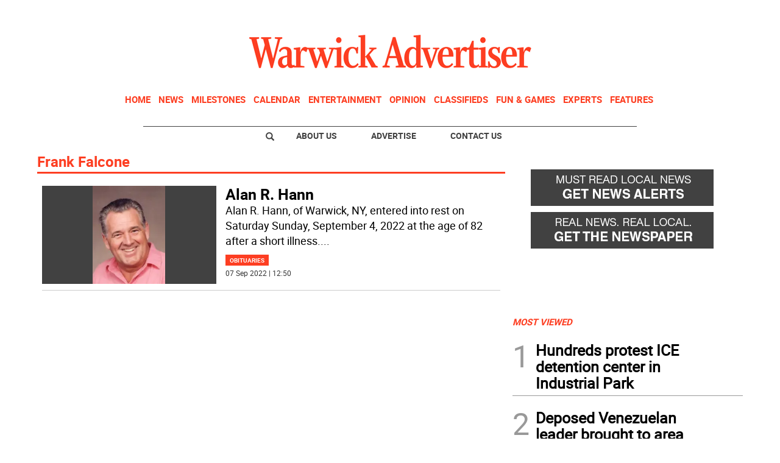

--- FILE ---
content_type: text/html; charset=utf-8
request_url: https://www.google.com/recaptcha/api2/aframe
body_size: 266
content:
<!DOCTYPE HTML><html><head><meta http-equiv="content-type" content="text/html; charset=UTF-8"></head><body><script nonce="5o-Jot1G4l9Ywp29mcN3jA">/** Anti-fraud and anti-abuse applications only. See google.com/recaptcha */ try{var clients={'sodar':'https://pagead2.googlesyndication.com/pagead/sodar?'};window.addEventListener("message",function(a){try{if(a.source===window.parent){var b=JSON.parse(a.data);var c=clients[b['id']];if(c){var d=document.createElement('img');d.src=c+b['params']+'&rc='+(localStorage.getItem("rc::a")?sessionStorage.getItem("rc::b"):"");window.document.body.appendChild(d);sessionStorage.setItem("rc::e",parseInt(sessionStorage.getItem("rc::e")||0)+1);localStorage.setItem("rc::h",'1768713224727');}}}catch(b){}});window.parent.postMessage("_grecaptcha_ready", "*");}catch(b){}</script></body></html>

--- FILE ---
content_type: text/javascript
request_url: https://www.warwickadvertiser.com/base-portlet/webrsrc/theme/383a638ecd661512b7287986ef4f35f1.js
body_size: 2257
content:
function startTheme(){jQuery(window).scroll(switchHeader);mobileMenuInit();template136()}var headerHeight="auto";function switchHeader(){var b=$(window).scrollTop();var a=jQuery(".container-header").offset().top+jQuery(".container-header").height();if(!jQuery(".container-header .floating-header").hasClass("scroll")){headerHeight=jQuery(".container-header").height()+"px"}jQuery(".container-header").css("height",headerHeight);if(b>a){jQuery(".container-floating-header .floating-header").addClass("scroll")}else{jQuery(".container-floating-header .floating-header").removeClass("scroll");jQuery(".container-header").css("height","auto")}if(jQuery(".float-with-header").size()>0){var c=jQuery(".float-with-header").offset().top-46;if(!jQuery(".float-with-header").hasClass("scroll")){companionHeight=jQuery(".float-with-header").height()+"px"}jQuery(".float-with-header").css("height",companionHeight);if(b>c){jQuery(".float-with-header").addClass("scroll")}else{jQuery(".float-with-header").removeClass("scroll");jQuery(".float-with-header").css("height","auto")}}}function mobileMenuInit(){jQuery(".container-header .search-icon").bind("click",function(){jQuery(".container-menu").addClass("active")});jQuery(".container-floating-header .mobile-menu").bind("click",function(){jQuery(".container-menu").addClass("active")});jQuery(".container-menu .close-menu").bind("click",function(){jQuery(".container-menu").removeClass("active")})}function template136(){$(".iter-tabview-content").each(function(){$(this).find(".template-136 .number").each(function(a){$(this).html(a+1)})})}jQuery(document).bind("rankingCompleteLoad",function(a,b){template136()});jQuery(document).ready(startTheme);jQuery(".template-25 .increaseTextSize").bind("click",function(){jQuery(".resizable").each(function(){if(jQuery(this).hasClass("small")){jQuery(this).removeClass("small").addClass("medium")}else{if(jQuery(this).hasClass("medium")){jQuery(this).removeClass("medium").addClass("big")}}})});jQuery(".template-25 .decreaseTextSize").bind("click",function(){jQuery(".resizable").each(function(){if(jQuery(this).hasClass("big")){jQuery(this).removeClass("big").addClass("medium")}else{if(jQuery(this).hasClass("medium")){jQuery(this).removeClass("medium").addClass("small")}}})});jQuery(document).ready(function(){jQuery(".advanced-35 .noticias").each(function(){if(jQuery(this).find("article").size()>1){$(".advanced-35 .article").each(function(){$(this).css("display","block")});jQuery(this).bxSlider({pager:false,responsive:true,hideControlOnEnd:true,auto:true,pause:4000})}})});jQuery(".template-39 .multimediaIconMacroWrapper img").each(function(){var a=jQuery(this).attr("img-hires");jQuery(this).parents(".fancy-group").attr("href",a)});jQuery("a.fancy-group").fancybox({titlePosition:"over"});jQuery(".iter-page-frame").on("click",".template-65 img",function(){var l=false;var d=navigator.userAgent.toLowerCase();var n="ipad";var j="iphone";var c="android";var b="blackberry";var k="bb10";var m="opera mobi";var e="opera mini";var h="mobile safari";var i="iemobile";var a="mobile";if((d.search(j)>=0)||(d.search(c)>=0)||(d.search(b)>=0)||(d.search(k)>=0)||(d.search(m)>=0)||(d.search(e)>=0)||(d.search(h)>=0)||(d.search(i)>=0)||(d.search(a)>=0)||(d.search(n)>=0)){l=true}var o=jQuery(this).attr("img-hires");if(o!=null){if(l){window.open(o,"_blank")}else{var f=document.createElement("img");f.id="";f.className="template_65_high";f.src=o;var g=f.outerHTML;f.addEventListener("load",function(){jQuery.fancybox(g,{centerOnScroll:true})})}}});function template78Subscribe(){var a="";a+="<div class='overlay-78'></div>";a+="<div class='close-78'><span class='glyphicon glyphicon-fullscreen'></span></div>";a+="<div class='subscribe-78'>";a+="	<div class='subscribe-text'>";a+="		Subscribe or login to get unlimited article access, anytime, anywhere.";a+="		<ul>";a+="			<li>- One day only 2 $ </li>";a+="			<li>- One Month only 50 $ </li>";a+="			<li>- One Year only 500 $ </li>";a+="		</ul>";a+="	</div>";a+="	<div class='subscribe-image'></div>";a+="	<div class='subscribe-buttons'>";a+="		<div class='subscribe-paywall'><a href='#'>Subscribe <span class='glyphicon glyphicon-pencil'></span></a></div>";a+="		<div class='subscribe-login'><a href='#'>Login <span class='glyphicon glyphicon-user'></span></a></div>";a+="	</div>";a+="</div>";jQuery("body").append(a);jQuery(".close-78").bind("click",function(){$(".overlay-78,.close-78,.subscribe-78").css("opacity","0");setTimeout(function(){$(".overlay-78,.close-78,.subscribe-78").remove()},300)})}var arrGallery114=[];function initTemplate114(){jQuery(".catalog-portlet .ui-tabs-nav > li").each(function(a){jQuery(this).attr("data-tab-gallery","tabGallery"+a);prepareMenuGalleries(jQuery(this));loadSliderMenuGalleries(jQuery(this));cargarGaleria(jQuery(this),undefined);clickOnTab(jQuery(this))})}var slider="";function clickOnTab(a){jQuery(a).click(function(){setTimeout(function(){var b=jQuery(a).find("a").attr("href");arrGallery114["menu-gallery-"+b].redrawSlider();cargarGaleria(a,undefined);console.log("Pozanco")},0)})}function prepareMenuGalleries(c){var e=jQuery(c).find("a").attr("href");var d="";var h=jQuery(e).find(".advanced-114-teaser .noticias");var g=jQuery(e).find(".advanced-114-teaser .noticias > .element");var f=Math.ceil(g.length/8);d+='<div class="arrow-nav">';d+="<ul>";d+='	<li class="prevGaleriasHome left" id="prevGaleriasHome"></li>';d+='	<li class="nextGaleriasHome right" id="nextGaleriasHome"></li>';d+="</ul>";d+="</div>";d+='<div class="clear"></div>';d+='<div class="wrapper-galerias">';d+='	<ul id="menuGalleries" class="menu-galerias">';for(var b=1;b<=f;b++){d+="<li>";initialSliceIndex=b*8-8;finalSliceIndex=b*8;var a=g.slice(initialSliceIndex,finalSliceIndex);a.each(function(){d+=jQuery(this).find("div").html()});d+="</li>"}d+="	</ul>";d+="</div>";h.html(d);jQuery(h).find(".galleryClick").each(function(i,j){jQuery(j).click(function(){cargarGaleria(c,j)})})}function loadSliderMenuGalleries(a){var b=jQuery(a).find("a").attr("href");var d=b+" .prevGaleriasHome";var c=b+" .nextGaleriasHome";var e=jQuery(b).find(".menu-galerias").bxSlider({controls:true,pager:false,prevSelector:d,nextSelector:c,prevText:'<span class="spray icon-galeriashome-left"></span>Atr\u00E1s',nextText:'Siguiente<span class="spray icon-galeriashome-right"></span>',hideControlOnEnd:true,infiniteLoop:false});arrGallery114["menu-gallery-"+b]=e}function cargarGaleria(d,c){var e=jQuery(d).find("a").attr("href");var f=$(e+" #menuGalleries .galleryClick").first();if(c){f=c}$(e+" #menuGalleries .galleryClick").removeClass("active");$(f).addClass("active");var b=$(f).find(".hiddenGallery .galeriaSeleccionada").clone();b.find("img").each(function(){jQuery(f).attr("src",jQuery(f).attr("data-original"))});$(e).find(".rightGallery").html(b);var a=$(f).find(".hiddenGallery").attr("numtotimgs");$(e).find(".header-info-galeria .categoria-galeria").html($(f).find(".hiddenGallery .headline .priority-content").html());$(e).find(".header-info-galeria .numero-fotos").html("1 de "+a);slider=$(e).find(".rightGallery .galeriaSeleccionada").bxSlider({hideControlOnEnd:true,controls:true,infiniteLoop:false,pager:false,onSlideNext:function(i,h,g){$(e).find(".header-info-galeria .numero-fotos").html((i.index()+1)+" de "+a)},onSlidePrev:function(i,h,g){$(e).find(".header-info-galeria .numero-fotos").html((i.index()+1)+" de "+a)}})}jQuery(document).ready(function(){initTemplate114()});jQryIter(document).bind("teaserCompleteLoad",function(d,a){if($(window).scrollTop()>0){jQryIter([document.documentElement,document.body]).animate({scrollTop:jQryIter("#"+a).offset().top-100},500)}});